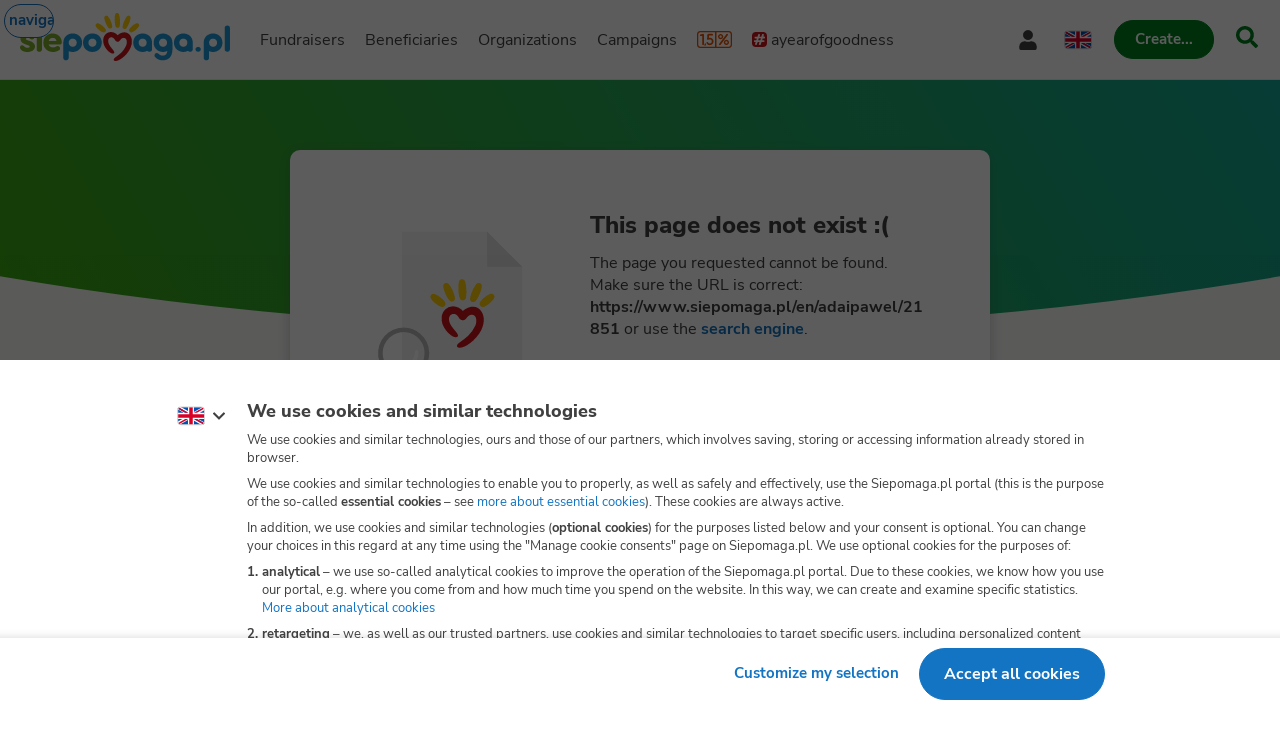

--- FILE ---
content_type: text/html
request_url: https://www.siepomaga.pl/en/adaipawel/21851
body_size: 13358
content:
<!DOCTYPE html><html lang="en"><head>
    <!-- 20260123112816 -->
    <meta charset="utf-8">

    <link rel="preload" fetchpriority="low" href="/packs/static/assets/fonts/nunito-sans/nunito-sans-400-normal-a163e0c0c1d8dbfa0da84.woff2" as="font" type="font/woff2" crossorigin="">
    <link rel="preload" fetchpriority="low" href="/packs/static/assets/images/siepomagaLogo-8d1e161196756dc1853a0.svg" as="image">

    <meta name="viewport" content="initial-scale=1, width=device-width">
    <meta name="format-detection" content="telephone=no">
    <meta name="csp-nonce" content="SI1lyYdwnrkvRWTB2iFweLt57CesAA+ZYPZeGi/wCWE=">
    <meta name="growthbook:id" content="f0ecdf0af3728d09ded7582beb375e40">

    <link rel="apple-touch-icon" href="/apple-touch-icon.png">
    <link rel="icon" type="image/png" href="/favicon.png">
    <link rel="manifest" href="/site.webmanifest">

    <meta name="theme-color" content="#ffffff">
    <meta name="traffic-source" content="direct">

    <meta property="fb:app_id" content="89946321660">

    <script nonce="">
      window.sendErrorToSentryWithoutSdk = function(error, options) {
        const errorObject = error instanceof Error
          ? error
          : new Error(JSON.stringify(error));

        const extra = options.extra ? options.extra : {};

        const xhr = new XMLHttpRequest();
        xhr.open('POST', 'https://sentry.siepomaga.pl/tunnel');
        xhr.setRequestHeader('Content-Type', 'text/plain;charset=UTF-8');
        xhr.send(
          [
            JSON.stringify({ dsn: "https://5ff966d78089e2f12b8e6374b8c3cbed@sentry.siepomaga.pl/8" }),
            JSON.stringify({ type: 'event' }),
            JSON.stringify({
              type: errorObject.name,
              message: errorObject.message,
              level: 'error',
              extra: { stack: errorObject.stack, context: extra.context, filename: extra.filename, message: extra.message },
              request: {
                url: location.href,
                headers: { 'User-Agent': navigator.userAgent },
              },
              user: { ip_address: '{{auto}}' },
              environment: 'production',
            }),
          ].join('\n')
        );
      };

      window.showAppCrashPage = function() {
        if (document.getElementById('app-crash-page')) {
          return;
        }

        document.getElementById('root').insertAdjacentHTML('afterend', '<div id="app-crash-page" style="background: #FBFAF9; position: absolute; top: 0; left: 0; right: 0; bottom: 0; padding-left: 20px; font-family: \'Nunito Sans\', sans-serif;"><h1>Wykryliśmy problem z Twoją przeglądarką</h1><p>Rekomendujemy aktualizację przeglądarki do najnowszej wersji.</p><p>Jeśli masz najnowszą wersję przeglądarki i&nbsp;po odświeżeniu strony dalej widzisz ten komunikat, napisz do nas na <a href="mailto:pomoc@siepomaga.pl">pomoc@siepomaga.pl</a></p></div>');

        const xhr = new XMLHttpRequest();
        xhr.open('POST', 'https://pb.siepomaga.pl/api/event');
        xhr.setRequestHeader('Content-Type', 'application/json');
        xhr.send('{"name":"pageview","url":"' + window.location.href + '","domain":"' + window.location.hostname.replace(/^(www.)?/, '') + '","props":{"pageType":"appCrashPage"}}');
      };

      window.addEventListener('error', function(event) {
        const isJsPackSource = event.filename.match(/packs\/js/);
        const isSyntaxError = event.message.match(/SyntaxError/);
        const isReactInitialized = document.querySelector('#root').hasChildNodes();

        if (isJsPackSource && !isReactInitialized && !window.__SENTRY__) {
          window.showAppCrashPage();
          window.sendErrorToSentryWithoutSdk(event.error, { extra: { context: 'appCrashPage', filename: event.filename, message: event.message }});
        } else if (isSyntaxError) {
          window.sendErrorToSentryWithoutSdk(event.error, { extra: { context: 'syntaxErrorThirdParty', filename: event.filename, message: event.message }});
        }
      });

      if ('serviceWorker' in window.navigator) {
        window.navigator.serviceWorker.getRegistrations().then(function(registrations) {
          for (let i = 0; i < registrations.length; i++) {
            const registration = registrations[i];
            const worker = registration.active || registration.waiting || registration.installing;
            const scriptURL = worker && worker.scriptURL;
            if (scriptURL && scriptURL.indexOf('OneSignal') !== -1) {
              registration.unregister();
            }
          }
        }).catch(function() {});
      }
</script>
    <style>
      @font-face {
        font-family: 'Nunito Sans';
        font-style: normal;
        font-weight: 400;
        src: url(/packs/static/assets/fonts/nunito-sans/nunito-sans-400-normal-a163e0c0c1d8dbfa0da84.woff2) format('woff2');
        font-display: swap;
      }

      @font-face {
        font-family: 'Nunito Sans';
        font-style: italic;
        font-weight: 400;
        src: url(/packs/static/assets/fonts/nunito-sans/nunito-sans-400-italic-5e8411ca9f79722b0a0c7.woff2) format('woff2');
        font-display: swap;
      }

      @font-face {
        font-family: 'Nunito Sans';
        font-style: normal;
        font-weight: 700;
        src: url(/packs/static/assets/fonts/nunito-sans/nunito-sans-700-normal-38a743f932d8ef966cdf0.woff2) format('woff2');
        font-display: swap;
      }

      @font-face {
        font-family: 'Nunito Sans';
        font-style: italic;
        font-weight: 700;
        src: url(/packs/static/assets/fonts/nunito-sans/nunito-sans-700-italic-c4c49871505cb517da1b1.woff2) format('woff2');
        font-display: swap;
      }

      @font-face {
        font-family: 'Nunito Sans';
        font-style: normal;
        font-weight: 800;
        src: url(/packs/static/assets/fonts/nunito-sans/nunito-sans-800-normal-37a3e679a4b656e58ef8d.woff2) format('woff2');
        font-display: swap;
      }

      @font-face {
        font-family: 'Nunito Sans';
        font-style: normal;
        font-weight: 900;
        src: url(/packs/static/assets/fonts/nunito-sans/nunito-sans-900-normal-e0e2ffab9b15b61ba60bb.woff2) format('woff2');
        font-display: swap;
      }

      @font-face {
        font-family: 'Caveat';
        font-style: bold;
        font-weight: 700;
        src: url(/packs/static/assets/fonts/caveat/caveat-700-normal-02aa0ec49bd4497c651f7.woff2) format('woff2');
        font-display: swap;
      }

      @keyframes loader-blinking-ray {
        0%, 60%, 100% {
          opacity: 0;
        }
        10%, 50% {
          opacity: 1;
        }
      }

      .loader {
        position: absolute;
        top: 0;
        left: 0;
        right: 0;
        bottom: 0;
        display: flex;
        justify-content: center;
        align-items: center;
      }

      .loader svg {
        width: 112px;
      }

      .svg-path-2,
      .svg-path-3,
      .svg-path-4,
      .svg-path-5,
      .svg-path-6 {
        animation: loader-blinking-ray 2s linear infinite;
      }

      .svg-path-3 {
        animation-delay: 0.2s;
      }

      .svg-path-4 {
        animation-delay: 0.4s;
      }

      .svg-path-5 {
        animation-delay: 0.6s;
      }

      .svg-path-6 {
        animation-delay: 0.8s;
      }
    </style>

    <script nonce="">
      window.flashMessages = [];
</script>
    <script src="https://cdnjs.cloudflare.com/polyfill/v3/polyfill.min.js?version=4.8.0&amp;features=es2018,es2019,es2020,es2021,es2022,es2023,queueMicrotask,smoothscroll,MediaQueryList.prototype.addEventListener,Array.prototype.sort,globalThis&amp;excludes=Error.cause,Symbol.asyncIterator,Symbol.matchAll&amp;ua=Siepomaga-Prerender" defer="defer" fetchpriority="high" nonce=""></script>
    <script src="/packs/js/runtime-c7d4b1b45136058e0ec8e.js" fetchpriority="high" nonce="" defer="defer"></script>
<script src="/packs/js/5519-b2633070e38f40ce1e84d.js" fetchpriority="high" nonce="" defer="defer"></script>
<script src="/packs/js/5624-0b5fec3f1fe3f25e13356.js" fetchpriority="high" nonce="" defer="defer"></script>
<script src="/packs/js/2261-799c3b41182020f41e1d9.js" fetchpriority="high" nonce="" defer="defer"></script>
<script src="/packs/js/7715-6b337a61a7b9358fe45ec.js" fetchpriority="high" nonce="" defer="defer"></script>
<script src="/packs/js/8781-ca7b58da9db415057bf08.js" fetchpriority="high" nonce="" defer="defer"></script>
<script src="/packs/js/frontend-861ac34ec357c48b8ce6a.js" fetchpriority="high" nonce="" defer="defer"></script>
  <style data-styled="active" data-styled-version="6.1.19"></style><meta http-equiv="origin-trial" id="origin-trial" content="[base64]"><title>Adrianna i Paweł Gil - fundraiser | Siepomaga.pl</title><meta name="description" content="Adrianna i Paweł Gil - fundraiser - We have great power together!"><link rel="canonical" href="https://www.siepomaga.pl/en/adaipawel/poprzednie-zbiorki/Lot0vW"><link rel="alternate" hreflang="pl" href="https://www.siepomaga.pl/adaipawel/poprzednie-zbiorki/Lot0vW"><meta property="og:title" content="Adrianna i Paweł Gil - fundraiser"><meta property="og:url" content="https://www.siepomaga.pl/en/adaipawel/poprzednie-zbiorki/Lot0vW"><meta property="og:image:url" content="https://og.siepomaga.pl/uploads/attached_image/photo/406085/content_6cf96951-0356-4561-9dc3-195bdff20fe6.jpg?locale=en"><meta property="og:image:width" content="1200"><meta property="og:image:height" content="630"><meta property="og:description" content="Nie było mi dane zbyt długo cieszyć się zdrowymi dziećmi… Zarówno Ada, jak i Paweł pierwsze objawy choroby mieli w okolicach pierwszych urodzin. Ada ma 6 lat,…"><meta property="og:type" content="website"><meta property="og:site_name" content="Siepomaga.pl"><meta name="twitter:title" content="Adrianna i Paweł Gil - fundraiser"><meta name="twitter:image" content="https://og.siepomaga.pl/uploads/attached_image/photo/406085/content_6cf96951-0356-4561-9dc3-195bdff20fe6.jpg?locale=en"><meta name="twitter:description" content="Nie było mi dane zbyt długo cieszyć się zdrowymi dziećmi… Zarówno Ada, jak i Paweł pierwsze objawy choroby mieli w okolicach pierwszych urodzin. Ada ma 6 lat,…"><meta name="twitter:card" content="summary_large_image"><meta name="twitter:site" content="@siepomaga"><meta name="robots" content="noindex"></head>
  <body style="overflow: hidden;">

    

    <div class="loader">
      <svg xmlns="http://www.w3.org/2000/svg" fill="none" viewBox="0 0 230 247"><path fill="#CD141A" d="M190.5 134.9c-7.5-38.4-46.4-46.4-73.9-20.6-25.8-28.5-70.4-18.7-76 20.5-3 20.5 6.9 40.9 21 56 7.3 7.3 19.8 19.3 31.3 18 13-3.4 2.1-15.6-7-26.5-17.2-20.3-18.4-30.2-19-36.1-1.2-9.1 3.2-17.7 10.3-20.2 9.7-3.9 19.1 2.2 24.5 11.7 3 4.6 5.7 8.9 13.3 10 7.5 1 11.6-4 16.3-10 4.5-5.6 12.3-13.2 24.1-8.2 10.8 4.9 11.7 23.7 5.7 37.5-13.8 29.5-28.6 40.7-53.2 58.5-9.3 6.3-17.5 15-9.2 20 9.5 3.1 19.2-.3 31.6-7.1 33.3-19.8 67.6-62.3 60.2-103.5Z" class="svg-path-1"></path><path fill="#FFCC07" d="M15.2 53.4a87.5 87.5 0 0 1 36.6 28.4 11.2 11.2 0 0 1-3.9 17C35.4 105.6 8.2 80 1.9 70c-6.1-8.7 3.3-20.3 13.3-16.6Z" class="svg-path-2"></path><path fill="#FFCC07" d="M65.4 17.3c8 9.6 14.2 22 18.5 33.8a76 76 0 0 1 4.3 17.5c.3 6-4.5 11.3-10.7 11.6C70 80.4 67 75.3 63 69.6a119.1 119.1 0 0 1-17-43.4C44 15.4 58.2 9 65.4 17.3Z" class="svg-path-3"></path><path fill="#FFCC07" d="M124 7.3c4 12.9 5.3 28 5.2 41.6a89 89 0 0 1-2.3 19.4c-1.7 5.9-8 9.2-14 7.5-7.5-2.3-8.2-8.7-9.9-16a140.5 140.5 0 0 1-.4-50.8c1.8-11.1 18-12.2 21.4-1.7Z" class="svg-path-4"></path><path fill="#FFCC07" d="M184.6 25.2a122.2 122.2 0 0 1-21 51.6c-7.3 11.2-24 4.3-21-8.5a121.8 121.8 0 0 1 22.3-51c6.9-8.4 21-2.6 19.7 8Z" class="svg-path-5"></path><path fill="#FFCC07" d="M228.4 68.6a83.3 83.3 0 0 1-37 31c-9.3 3.2-18.4-7.3-13.8-15.7a83.2 83.2 0 0 1 37-31c9.7-4 19.2 7 13.8 15.7Z" class="svg-path-6"></path></svg>
    </div>

    <div id="root" data-statuscode="200" inert=""><div class="sc-ldQIZo jKcsGx"><button data-testid="skip-navigation-button" type="button" class="sc-VLMBG fBkfaY sc-bJFmQb hJFkoe"><span class="sc-gXbNzB hGhQZQ"><span class="sc-eQaGpr heAzkp">Skip navigation</span></span></button><header data-testid="header" class="sc-HABRJ hjnTal"><div class="sc-fRfEKy kufBrJ"><div class="sc-cWWfbf iSttCZ"><a data-testid="logo-link-header" title="Siepomaga.pl" aria-label="Siepomaga.pl" class="sc-ggWZvA htwhXR sc-eaGtAs khOfrU" href="/en" data-discover="true"><span class="sc-jwTyAe"><img data-testid="logo-header" alt="Siepomaga.pl logo" class="sc-kCuUfV cypaZc sc-bgwTQZ iCEvhj" src="/packs/static/assets/images/siepomagaLogo-8d1e161196756dc1853a0.svg"></span></a><nav aria-label="Main menu" class="sc-bruwDQ bzhVhJ"><div class="sc-fNmvep esDaBb"><a data-testid="causes-link-header" class="sc-ggWZvA htwhXR sc-dua-dxq edmCrg" href="/en/zbiorki" data-discover="true"><span class="sc-jwTyAe">Fundraisers</span></a><a data-testid="needies-link-header" class="sc-ggWZvA htwhXR sc-dua-dxq edmCrg" href="/en/podopieczni" data-discover="true"><span class="sc-jwTyAe">Beneficiaries</span></a><a data-testid="organizations-link-header" class="sc-ggWZvA htwhXR sc-dua-dxq edmCrg" href="/en/organizacje" data-discover="true"><span class="sc-jwTyAe">Organizations</span></a><a data-testid="campaigns-link-header" class="sc-ggWZvA htwhXR sc-dua-dxq edmCrg" href="/en/kampanie" data-discover="true"><span class="sc-jwTyAe">Campaigns</span></a><a data-testid="desktop-one-percent-link-header" title="1.5%" class="sc-ggWZvA gcCOHV sc-dua-dxq sc-bQqODg edmCrg GorAy" href="/en/przekaz-procent-podatku" data-discover="true"><span class="sc-jwTyAe"><span data-testid="one-percent-icon-header" class="sc-hvigdm fxJAYK sc-gmiNdF gmGswf"><svg data-icon-name="one-percent-thick" aria-hidden="true"><use href="/packs/static/assets/icons/onePercentThick-06b39c04af55f17b77969.svg#icon"></use></svg></span></span></a><a data-testid="hashtag-listing-link-header" class="sc-ggWZvA htwhXR sc-dua-dxq edmCrg" href="/en/rok-dobra" data-discover="true"><span class="sc-jwTyAe"><div class="sc-dSWvwG hZNsfT"><span class="sc-hvigdm fHLxuS sc-ioOtXf goyRDM"><svg data-icon-name="hashtag-color" aria-hidden="true"><use href="/packs/static/assets/icons/hashtagColor-66d2988bca757ef97d655.svg#icon"></use></svg></span>ayearofgoodness</div></span></a></div><div class="sc-kcoZcm digMXc"><div data-testid="account-button-header" class="sc-jXlzyD MUJps sc-flkahu gTWNcR"><button data-testid="dropdown-account-button-header" type="button" aria-expanded="false" aria-haspopup="true" aria-label="Open my account menu" class="sc-fbUgXY ejteuZ sc-BUcBW exSpto"><span data-testid="user-icon-account-button-header" class="sc-hvigdm gBpnqC sc-gjFrmd eKybni"><svg data-icon-name="user" aria-hidden="true"><use href="/packs/static/assets/icons/user-fa79251134faaa440efa6.svg#icon"></use></svg></span><span class="sc-idJDOs jxgaM">My account</span></button></div><div data-testid="language-switcher-header" class="sc-OkURm fGYHrp sc-bNShyZ bToSTM"><button data-testid="language-dropdown-language-switcher-header" type="button" aria-expanded="false" aria-haspopup="true" aria-label="Change language" class="sc-fbUgXY ejteuZ"><div class="sc-cxZNbP DOuZo"><span data-testid="dropdown-language-icon-language-switcher-header" class="sc-hvigdm lfwSYe sc-hsRmLE jLnpVm"><svg data-icon-name="flag-language-en-color" aria-hidden="true"><use href="/packs/static/assets/icons/flagLanguageEnColor-6d11aa2c046b0573086e5.svg#icon"></use></svg></span></div></button></div><a data-testid="mobile-one-percent-link-header" title="1.5%" class="sc-ggWZvA gcCOHV sc-hPSbXP hsTUMx" href="/en/przekaz-procent-podatku" data-discover="true"><span class="sc-jwTyAe"><span data-testid="one-percent-icon-header" class="sc-hvigdm fxJAYK sc-gmiNdF gmGswf"><svg data-icon-name="one-percent-thick" aria-hidden="true"><use href="/packs/static/assets/icons/onePercentThick-06b39c04af55f17b77969.svg#icon"></use></svg></span></span></a><div class="sc-duKOXo bmPIft"><div class="sc-cHijrb gnYPWF"><button data-testid="create-button-header" type="button" aria-haspopup="true" class="sc-VLMBG edKeSO sc-QIYgV hvrPQs"><span class="sc-gXbNzB hGhQZQ"><span class="sc-eQaGpr heAzkp">Create...</span></span></button></div><div class="sc-eoaQPq Zihmq"><a data-testid="create-cause-button-header" class="sc-VLMBG bcjtTE sc-QIYgV hvrPQs" href="/en/moje-siepomaga/rejestracja?rt=https%253A%252F%252Fmoje.siepomaga.pl%252Fregistration%252Fperson-select%253Fproduct%253Dcause" data-discover="true"><span class="sc-gXbNzB hGhQZQ"><span class="sc-eQaGpr heAzkp">Start a fundraiser</span></span></a><a data-testid="create-profile-button-header" class="sc-VLMBG cvRCnE sc-QIYgV hvrPQs" href="/en/moje-siepomaga/rejestracja?rt=https%253A%252F%252Fmoje.siepomaga.pl%252Fregistration%252Fperson-select%253Fproduct%253Dprofile" data-discover="true"><span class="sc-gXbNzB hGhQZQ"><span class="sc-eQaGpr heAzkp">Create a sub-account</span></span></a></div></div><a data-testid="search-link-header" title="Search" class="sc-ggWZvA htwhXR sc-efUxvT cJYrnX" href="/en/szukaj" data-turbolinks="false"><span class="sc-jwTyAe"><span data-testid="search-icon-header" class="sc-hvigdm gisIK sc-gnVZno kMtjPZ"><svg data-icon-name="search" aria-hidden="true"><use href="/packs/static/assets/icons/search-0b556f1df2e9574ff3490.svg#icon"></use></svg></span></span></a><div data-testid="mobile-menu-header" class="sc-dhTHNW cHhrvQ sc-kJNXNN fIcmrZ"><button aria-label="Open menu" aria-expanded="false" aria-haspopup="true" class="sc-hDLGov xMfMB"><span data-testid="mobile-menu-icon-mobile-menu-header" class="sc-hvigdm emjvoe sc-cpqxys ijWZCJ"><svg data-icon-name="hamburger" aria-hidden="true"><use href="/packs/static/assets/icons/hamburger-429f3ec9e72aa669d5e2b.svg#icon"></use></svg></span></button></div></div></nav></div></div></header><svg aria-hidden="true" xmlns="http://www.w3.org/2000/svg" style="position: absolute; width: 0px; height: 0px;"><filter id="fundraise-progress-bar-filter"><feGaussianBlur stdDeviation="1" in="SourceGraphic" result="blur"></feGaussianBlur><feColorMatrix in="blur" values="1 0 0 0 0  0 1 0 0 0  0 0 1 0 0  0 0 0 100 -1"></feColorMatrix></filter></svg><svg aria-hidden="true" xmlns="http://www.w3.org/2000/svg" style="position: absolute; width: 0px; height: 0px;"><clipPath id="fundraise-progress-bar-clip-path" clipPathUnits="objectBoundingBox"><path d="M0.5,0.062 C0.5,0.062,0.218,0.064,0,0 V0.907 C0,0.907,0.149,0.998,0.5,1 C0.851,0.998,1,0.907,1,0.907 V0 C0.782,0.064,0.5,0.062,0.5,0.062"></path></clipPath></svg><svg aria-hidden="true" xmlns="http://www.w3.org/2000/svg" style="position: absolute; width: 0px; height: 0px;"><linearGradient id="icon-gradient" gradientUnits="objectBoundingBox" x1="-10.29%" y1="22.85%" x2="110.29%" y2="77.15%"><stop offset=".341" stop-color="#2D93B3"></stop><stop offset=".955" stop-color="#5FAD27"></stop></linearGradient></svg><svg aria-hidden="true" xmlns="http://www.w3.org/2000/svg" style="position: absolute; width: 0px; height: 0px;"><linearGradient id="icon-instagram-gradient" x1="3.93" x2="12.36" y1="1.5" y2="20" gradientUnits="userSpaceOnUse"><stop stop-color="#6C1DF4"></stop><stop offset=".24" stop-color="#E432CF"></stop><stop offset=".51" stop-color="#E83362"></stop><stop offset=".74" stop-color="#E9563F"></stop><stop offset="1" stop-color="#F7D347"></stop></linearGradient></svg><div id="mega-menu-inert-area" class="sc-eDOMzu Pqxqi"><main tabindex="-1" class="sc-ijHjpV dTHCIR"><div data-testid="cause-page" class="sc-hbxBMb fekeOd"><div class="sc-cykkwt flTVfK"><div data-testid="target-background-cause-page" class="sc-dLBcHx EfjxF"><img data-testid="background-image-target-background-cause-page" alt="" class="sc-kCuUfV cypaZc sc-bsoLay eMbRdb" src="https://img.siepomaga.pl/cdn-cgi/image/format=auto,blur=35/uploads/cause/main_photo_pl/21851/large_c90aeb13-ddf8-417d-8fbd-eefc17f1e3bb.jpg"></div></div><div class="sc-jrNVuQ jDekEj"><div class="sc-hhYGeC sc-ouVgf kZQfLt jILPTo"><section data-testid="intro-section-cause-page" aria-labelledby="_r_o_" class="sc-hTsfep eXtZMp"><div class="sc-eWXuyo ewsHFw"><span data-testid="status-label-intro-section-cause-page" class="sc-cSyQxu hdMfCF"><span data-testid="status-status-label-intro-section-cause-page" class="sc-cqgmbt eaKih"><span class="sc-dWYTzI gznCiN">Fundraiser finished</span></span></span><button data-testid="follow-button-intro-section-cause-page" type="button" aria-label="Follow" aria-live="polite" class="sc-fxHgtj czVJDX sc-jWKDAn iopkzE"><span data-testid="text-follow-button-intro-section-cause-page" class="sc-gNwFIu kKQeLA">Follow</span><span data-testid="icon-follow-button-intro-section-cause-page" class="sc-hvigdm kxXRRG sc-jJRqov gJQZJt"><svg data-icon-name="heart-outline" aria-hidden="true"><use href="/packs/static/assets/icons/heartOutline-fe642b99ad8db3e2b9801.svg#icon"></use></svg></span></button><div data-testid="main-media-intro-section-cause-page" class="sc-bfjeOH itlRIe sc-eJlwcH kbzQCE"><img data-testid="image-main-media-intro-section-cause-page" alt="Adrianna i Paweł Gil - main photo" class="sc-kCuUfV cypaZc sc-cZnrqW hRFSwq" src="https://img.siepomaga.pl/cdn-cgi/image/format=auto,width=1180/uploads/cause/main_photo_pl/21851/large_c90aeb13-ddf8-417d-8fbd-eefc17f1e3bb.jpg"></div></div><div class="sc-bMQLwG hnlJjZ"><h1 id="_r_o_" data-testid="title-intro-section-cause-page" class="sc-cSMkSB bsDT">Życie moich dzieci to piekło choroby. Mogę ją zatrzymać tylko z Waszą pomocą!</h1></div><section class="sc-iMsGyK ePuMaq sc-llNjLw bcxsPo" data-testid="details-intro-section-cause-page"><div data-testid="goal-segment" class="sc-iEWboB sc-klOIMQ dgvptn jGGCTs"><h2 class="sc-ceUeOH cCJKyI">Fundraiser goal: <span class="sc-dLMMmW dqJFze">Nowatorskie badania enzymatyczne</span></h2></div><div data-testid="organizer-segment" class="sc-iEWboB sc-cZMHBd dgvptn dGWjGb"><span class="sc-hvigdm gisIK sc-eGFoZs llrgul"><svg data-icon-name="organization-heart-outline" aria-hidden="true"><use href="/packs/static/assets/icons/organizationHeartOutline-8fd0e232c52156e9c41d1.svg#icon"></use></svg></span><div class="sc-gQkdPI gKpqVb"><span class="sc-lmccqh khczCb">Fundraiser started by:</span><div class="sc-dllfmK jELnvF"><a data-testid="organization-link-details-intro-section-cause-page" class="sc-ggWZvA htwhXR sc-hHddNj hrCGCO" href="/en/uwaga-szukamy-leku-dla-naszych-dzieci-nbia-polska" data-turbolinks="false"><span class="sc-jwTyAe">UWAGA! Szukamy leku dla naszych dzieci -NBIA Polska</span></a></div></div></div><div class="sc-iEWboB sc-bPEjDU dgvptn qxCNf"><div class="sc-glwiet hYXZgI"><span class="sc-hvigdm fHLxuS sc-jAaUzS hgGLdP"><svg data-icon-name="user" aria-hidden="true"><use href="/packs/static/assets/icons/user-fa79251134faaa440efa6.svg#icon"></use></svg></span><div class="sc-hzQzps fsOfRr"><span data-testid="name-with-age-details-intro-section-cause-page" class="sc-etsjJW eEseFw">Adrianna i Paweł Gil<span class="sc-fYmhhH dymyzj">, 11 years old</span></span></div></div><div class="sc-glwiet hYXZgI"><span class="sc-hvigdm fHLxuS sc-jAaUzS hgGLdP"><svg data-icon-name="place" aria-hidden="true"><use href="/packs/static/assets/icons/place-2927369e9c969fcf9c009.svg#icon"></use></svg></span><div class="sc-hzQzps fsOfRr">Kielce, świętokrzyskie</div></div><div class="sc-glwiet hYXZgI"><span class="sc-hvigdm fHLxuS sc-jAaUzS hgGLdP"><svg data-icon-name="diagnose" aria-hidden="true"><use href="/packs/static/assets/icons/diagnose-bd484a3b5e4e253f47ebf.svg#icon"></use></svg></span><div class="sc-hzQzps fsOfRr">NBIA - choroba zwyrodnieniowa układu nerwowego z odkładaniem żelaza w mózgu</div></div><div class="sc-glwiet hYXZgI"><span class="sc-hvigdm fHLxuS sc-jAaUzS hgGLdP"><svg data-icon-name="calendar" aria-hidden="true"><use href="/packs/static/assets/icons/calendar-ff2e2e3ef581d023aebf8.svg#icon"></use></svg></span><div class="sc-hzQzps fsOfRr"><div class="sc-hzQzps fsOfRr">Starts on: 16 March 2020</div><div class="sc-hzQzps fsOfRr">Ends on: 25 December 2020</div></div></div></div></section></section></div><div class="sc-hhYGeC sc-cELoOU kZQfLt fItJJC"><section data-testid="donation-section-cause-page" aria-label="Donate" class="sc-lpbHyy gNZTRR"><div class="sc-eBZaSC eDtaXp"><div data-testid="donation-progress-donation-section-cause-page" class="sc-kQNkrB issAOj"><div class="sc-hUszLA dhsNhs"><div data-testid="donation-status-donation-progress-donation-section-cause-page" class="sc-geyigx igVYgR"><div id="_r_s_" class="sc-uhYvK jsmArA"><span class="sc-iCiDhn ijFCbN"><span data-testid="count-up-money-donation-status-donation-progress-donation-section-cause-page" aria-label="Funds raised PLN&nbsp;64,267" class="sc-jlTmTQ fqBWtX">PLN&nbsp;64,267</span></span><span class="sc-elnsIc hMBMmK">(116.18%)</span></div><progress data-testid="progress-bar-donation-status-donation-progress-donation-section-cause-page" max="100" value="116.18" aria-labelledby="_r_s_" class="sc-eoPBRc ibzVpg sc-fHHfTq dTLzHG"></progress><div class="sc-bdSnUJ cITGUQ"><span class="sc-ednfzi jiWEFo">Donated by 933 people</span></div></div></div></div></div></section></div><div class="sc-hhYGeC sc-ha-Dnpt kZQfLt hhGuCh"><section data-testid="story-section-cause-page" aria-label="Description" class="sc-deSGBV dxOAQP"><section class="sc-iMsGyK ePuMaq sc-cDpBPh hVKVCW" data-testid="details-story-section-cause-page"><div data-testid="goal-segment" class="sc-iEWboB sc-klOIMQ dgvptn jGGCTs"><h2 class="sc-ceUeOH cCJKyI">Fundraiser goal: <span class="sc-dLMMmW dqJFze">Nowatorskie badania enzymatyczne</span></h2></div><div data-testid="organizer-segment" class="sc-iEWboB sc-cZMHBd dgvptn dGWjGb"><span class="sc-hvigdm gisIK sc-eGFoZs llrgul"><svg data-icon-name="organization-heart-outline" aria-hidden="true"><use href="/packs/static/assets/icons/organizationHeartOutline-8fd0e232c52156e9c41d1.svg#icon"></use></svg></span><div class="sc-gQkdPI gKpqVb"><span class="sc-lmccqh khczCb">Fundraiser started by:</span><div class="sc-dllfmK jELnvF"><a data-testid="organization-link-details-story-section-cause-page" class="sc-ggWZvA htwhXR sc-hHddNj hrCGCO" href="/en/uwaga-szukamy-leku-dla-naszych-dzieci-nbia-polska" data-turbolinks="false"><span class="sc-jwTyAe">UWAGA! Szukamy leku dla naszych dzieci -NBIA Polska</span></a></div></div></div><div class="sc-iEWboB sc-bPEjDU dgvptn qxCNf"><div class="sc-glwiet hYXZgI"><span class="sc-hvigdm fHLxuS sc-jAaUzS hgGLdP"><svg data-icon-name="user" aria-hidden="true"><use href="/packs/static/assets/icons/user-fa79251134faaa440efa6.svg#icon"></use></svg></span><div class="sc-hzQzps fsOfRr"><span data-testid="name-with-age-details-story-section-cause-page" class="sc-etsjJW eEseFw">Adrianna i Paweł Gil<span class="sc-fYmhhH dymyzj">, 11 years old</span></span></div></div><div class="sc-glwiet hYXZgI"><span class="sc-hvigdm fHLxuS sc-jAaUzS hgGLdP"><svg data-icon-name="place" aria-hidden="true"><use href="/packs/static/assets/icons/place-2927369e9c969fcf9c009.svg#icon"></use></svg></span><div class="sc-hzQzps fsOfRr">Kielce, świętokrzyskie</div></div><div class="sc-glwiet hYXZgI"><span class="sc-hvigdm fHLxuS sc-jAaUzS hgGLdP"><svg data-icon-name="diagnose" aria-hidden="true"><use href="/packs/static/assets/icons/diagnose-bd484a3b5e4e253f47ebf.svg#icon"></use></svg></span><div class="sc-hzQzps fsOfRr">NBIA - choroba zwyrodnieniowa układu nerwowego z odkładaniem żelaza w mózgu</div></div><div class="sc-glwiet hYXZgI"><span class="sc-hvigdm fHLxuS sc-jAaUzS hgGLdP"><svg data-icon-name="calendar" aria-hidden="true"><use href="/packs/static/assets/icons/calendar-ff2e2e3ef581d023aebf8.svg#icon"></use></svg></span><div class="sc-hzQzps fsOfRr"><div class="sc-hzQzps fsOfRr">Starts on: 16 March 2020</div><div class="sc-hzQzps fsOfRr">Ends on: 25 December 2020</div></div></div></div></section><div class="sc-ixVVU ipUmFp"><div data-testid="description-and-updates-story-section-cause-page" class="sc-eKQYOU bKZuFV"><h2 data-testid="heading-story-section-cause-page" class="sc-hHlJuV gAsCpd">Fundraiser description</h2><div data-testid="description-story-section-cause-page" class="sc-hapSUm koGKDU"><div data-testid="html-description-story-section-cause-page" class="sc-dltKUw dAfxnU"><p class="sc-hrParB hNLeyF">Nie było mi dane zbyt długo cieszyć się zdrowymi dziećmi… Zarówno Ada, jak i Paweł pierwsze objawy choroby mieli w okolicach pierwszych urodzin. Ada ma 6 lat, Pawełek 4. Codziennie przekonuję się, że choroba nie odebrała im jeszcze tego, co najważniejsze - dziecięcej radości i beztroski. Cały czas mam nadzieję, że tak będzie jak najdłużej, mimo że NBIA coraz bardziej daje im o sobie znać…</p>
<p class="sc-hrParB hNLeyF">Zaburzenia chodu i równowagi nie pozwalają im w pełni cieszyć się życiem. Często doznają mniejszych lub większych urazów - złamana ręka złożona na druty, wstrząśnienie mózgu czy szycie głowy...&nbsp;Dzieci są już coraz starsze, widzą, że coś jest nie tak. Adusia zaczyna zadawać mi pytania, na które coraz trudniej mi odpowiadać. „Mamusiu, dlaczego nie mogę biegać, kręcić się na karuzeli, jak inne dzieci”? Patrzę w oczy mojego dziecka i z trudem wstrzymuje łzy, by nie pokazać jej, jak bardzo się o nich martwię… &nbsp;</p>
<p class="sc-hrParB hNLeyF">Od kilku lat systematycznie się rehabilitujemy, lecz choroba i tak postępuje... Nadzieją dla moich dzieci są&nbsp;nowatorskie badania enzymatyczne mające na celu określenie rzeczywistego stanu osób z NBIA. Pozwoli to dobrać indywidualne leczenie i suplementy, dzięki czemu nie tylko można zatrzymać chorobę, ale także cofnąć jej skutki. Im szybciej Ada i Paweł je przejdą, tym większa szansa na ratunek! Proszę, pomóż mi uratować moje dzieci!</p></div></div></div></div></section><section data-testid="supporters-section-cause-page" aria-label="Donations, money boxes, and history" class="sc-kFeNFU mFJZz"><div data-testid="tabs-supporters-section-cause-page" class="sc-djXXUJ fiyklQ"><div data-testid="tabs-skeleton-tabs-supporters-section-cause-page" class="sc-bvqPjl lbHSlS"><div class="sc-iKWTHC hHFBol"><div class="sc-gGKoUb gEYlmj sc-bRtiJf ewiUKD"><div class="sc-hwddKA gBAxeo"></div></div></div><div data-testid="donation-list-box-skeleton-supporters-section-cause-page" class="sc-fJaKAf dUuyjc"><div class="sc-jyxMhz hCIUkK"><div class="sc-gGKoUb fgnGyJ sc-gCdbBy iqCozA"><div class="sc-hwddKA gBAxeo"></div></div><div class="sc-gGKoUb fgnGyJ sc-gCdbBy iqCozA"><div class="sc-hwddKA gBAxeo"></div></div></div><div data-testid="donation-list-item-skeleton-donation-list-box-skeleton-supporters-section-cause-page" class="sc-kItlsW jKAuLN"><div class="sc-hAYgFD cfHpFO"><div class="sc-gGKoUb cnBQMI sc-hfIEIh dDSWYS"><div class="sc-hwddKA gBAxeo"></div></div><div class="sc-XRzrL biIcVL"><div class="sc-kndJvA kcZkIB"><div class="sc-gGKoUb gEYlmj sc-dVqENa fdRKHZ"><div class="sc-hwddKA gBAxeo"></div></div><div class="sc-gGKoUb gEYlmj sc-NVzZH kHWHhX"><div class="sc-hwddKA gBAxeo"></div></div></div><div class="sc-gGKoUb gEYlmj sc-fXDTOs kbVcvA"><div class="sc-hwddKA gBAxeo"></div></div><div class="sc-gGKoUb gEYlmj sc-cQiPaZ eSlMPq"><div class="sc-hwddKA gBAxeo"></div></div></div></div></div><div data-testid="donation-list-item-skeleton-donation-list-box-skeleton-supporters-section-cause-page" class="sc-kItlsW jKAuLN"><div class="sc-hAYgFD cfHpFO"><div class="sc-gGKoUb cnBQMI sc-hfIEIh dDSWYS"><div class="sc-hwddKA gBAxeo"></div></div><div class="sc-XRzrL biIcVL"><div class="sc-kndJvA kcZkIB"><div class="sc-gGKoUb gEYlmj sc-dVqENa fdRKHZ"><div class="sc-hwddKA gBAxeo"></div></div><div class="sc-gGKoUb gEYlmj sc-NVzZH kHWHhX"><div class="sc-hwddKA gBAxeo"></div></div></div><div class="sc-gGKoUb gEYlmj sc-fXDTOs kbVcvA"><div class="sc-hwddKA gBAxeo"></div></div><div class="sc-gGKoUb gEYlmj sc-cQiPaZ eSlMPq"><div class="sc-hwddKA gBAxeo"></div></div></div></div></div><div data-testid="donation-list-item-skeleton-donation-list-box-skeleton-supporters-section-cause-page" class="sc-kItlsW jKAuLN"><div class="sc-hAYgFD cfHpFO"><div class="sc-gGKoUb cnBQMI sc-hfIEIh dDSWYS"><div class="sc-hwddKA gBAxeo"></div></div><div class="sc-XRzrL biIcVL"><div class="sc-kndJvA kcZkIB"><div class="sc-gGKoUb gEYlmj sc-dVqENa fdRKHZ"><div class="sc-hwddKA gBAxeo"></div></div><div class="sc-gGKoUb gEYlmj sc-NVzZH kHWHhX"><div class="sc-hwddKA gBAxeo"></div></div></div><div class="sc-gGKoUb gEYlmj sc-fXDTOs kbVcvA"><div class="sc-hwddKA gBAxeo"></div></div><div class="sc-gGKoUb gEYlmj sc-cQiPaZ eSlMPq"><div class="sc-hwddKA gBAxeo"></div></div></div></div></div><div data-testid="donation-list-item-skeleton-donation-list-box-skeleton-supporters-section-cause-page" class="sc-kItlsW jKAuLN"><div class="sc-hAYgFD cfHpFO"><div class="sc-gGKoUb cnBQMI sc-hfIEIh dDSWYS"><div class="sc-hwddKA gBAxeo"></div></div><div class="sc-XRzrL biIcVL"><div class="sc-kndJvA kcZkIB"><div class="sc-gGKoUb gEYlmj sc-dVqENa fdRKHZ"><div class="sc-hwddKA gBAxeo"></div></div><div class="sc-gGKoUb gEYlmj sc-NVzZH kHWHhX"><div class="sc-hwddKA gBAxeo"></div></div></div><div class="sc-gGKoUb gEYlmj sc-fXDTOs kbVcvA"><div class="sc-hwddKA gBAxeo"></div></div><div class="sc-gGKoUb gEYlmj sc-cQiPaZ eSlMPq"><div class="sc-hwddKA gBAxeo"></div></div></div></div></div><div data-testid="donation-list-item-skeleton-donation-list-box-skeleton-supporters-section-cause-page" class="sc-kItlsW jKAuLN"><div class="sc-hAYgFD cfHpFO"><div class="sc-gGKoUb cnBQMI sc-hfIEIh dDSWYS"><div class="sc-hwddKA gBAxeo"></div></div><div class="sc-XRzrL biIcVL"><div class="sc-kndJvA kcZkIB"><div class="sc-gGKoUb gEYlmj sc-dVqENa fdRKHZ"><div class="sc-hwddKA gBAxeo"></div></div><div class="sc-gGKoUb gEYlmj sc-NVzZH kHWHhX"><div class="sc-hwddKA gBAxeo"></div></div></div><div class="sc-gGKoUb gEYlmj sc-fXDTOs kbVcvA"><div class="sc-hwddKA gBAxeo"></div></div><div class="sc-gGKoUb gEYlmj sc-cQiPaZ eSlMPq"><div class="sc-hwddKA gBAxeo"></div></div></div></div></div><div data-testid="donation-list-item-skeleton-donation-list-box-skeleton-supporters-section-cause-page" class="sc-kItlsW jKAuLN"><div class="sc-hAYgFD cfHpFO"><div class="sc-gGKoUb cnBQMI sc-hfIEIh dDSWYS"><div class="sc-hwddKA gBAxeo"></div></div><div class="sc-XRzrL biIcVL"><div class="sc-kndJvA kcZkIB"><div class="sc-gGKoUb gEYlmj sc-dVqENa fdRKHZ"><div class="sc-hwddKA gBAxeo"></div></div><div class="sc-gGKoUb gEYlmj sc-NVzZH kHWHhX"><div class="sc-hwddKA gBAxeo"></div></div></div><div class="sc-gGKoUb gEYlmj sc-fXDTOs kbVcvA"><div class="sc-hwddKA gBAxeo"></div></div><div class="sc-gGKoUb gEYlmj sc-cQiPaZ eSlMPq"><div class="sc-hwddKA gBAxeo"></div></div></div></div></div><div data-testid="donation-list-item-skeleton-donation-list-box-skeleton-supporters-section-cause-page" class="sc-kItlsW jKAuLN"><div class="sc-hAYgFD cfHpFO"><div class="sc-gGKoUb cnBQMI sc-hfIEIh dDSWYS"><div class="sc-hwddKA gBAxeo"></div></div><div class="sc-XRzrL biIcVL"><div class="sc-kndJvA kcZkIB"><div class="sc-gGKoUb gEYlmj sc-dVqENa fdRKHZ"><div class="sc-hwddKA gBAxeo"></div></div><div class="sc-gGKoUb gEYlmj sc-NVzZH kHWHhX"><div class="sc-hwddKA gBAxeo"></div></div></div><div class="sc-gGKoUb gEYlmj sc-fXDTOs kbVcvA"><div class="sc-hwddKA gBAxeo"></div></div><div class="sc-gGKoUb gEYlmj sc-cQiPaZ eSlMPq"><div class="sc-hwddKA gBAxeo"></div></div></div></div></div></div></div></div></section></div></div></div><div data-testid="finished-info-bar-cause-page" class="sc-gzaiCF bxKFVO"><div class="sc-iteveU gJyhLf"><p class="sc-jHQIib imLifS">This fundraiser is finished. See other Beneficiaries who are waiting for your support.</p><a data-testid="donate-button-finished-info-bar-cause-page" class="sc-VLMBG dGVRjU sc-mzllu kZgNyt" href="/en/zbiorki" data-discover="true"><span class="sc-gXbNzB hGhQZQ"><span class="sc-eQaGpr heAzkp">Donate</span><span data-testid="button-icon-donate-button-finished-info-bar-cause-page" class="sc-hvigdm iHGmqm sc-dcMTLQ hcqIOS"><svg data-icon-name="arrow-right" aria-hidden="true"><use href="/packs/static/assets/icons/arrowRight-4bf7ee8f228cc0aede7b9.svg#icon"></use></svg></span></span></a><a data-testid="donate-button-finished-info-bar-cause-page" class="sc-VLMBG NvJhw sc-cFFDlC bewKir" href="/en/zbiorki" data-discover="true"><span class="sc-gXbNzB hGhQZQ"><span class="sc-eQaGpr heAzkp">Donate</span><span data-testid="button-icon-donate-button-finished-info-bar-cause-page" class="sc-hvigdm iHGmqm sc-dcMTLQ hcqIOS"><svg data-icon-name="arrow-right" aria-hidden="true"><use href="/packs/static/assets/icons/arrowRight-4bf7ee8f228cc0aede7b9.svg#icon"></use></svg></span></span></a></div></div></main><footer data-testid="footer" id="footer-container" class="sc-dHpsdn cpKiXW"><div class="sc-hwMtKH iQStqt"><div class="sc-eArJeG dMRWZ"><div class="sc-fGniAB kcCmGF"><img data-testid="logo-white-footer" alt="Siepomaga Foundation logo" class="sc-kCuUfV cypaZc sc-gzDksD kTJCni" src="/packs/static/assets/images/foundationLogoWhite-fd9486727cf4e2cc449b2.svg"><div class="sc-dDizMC fZJUPK"><img data-testid="logo-colorful-footer" alt="Siepomaga Foundation logo" class="sc-kCuUfV cypaZc sc-cJSxUA flYdOU" src="/packs/static/assets/images/foundationLogoColorful-f7dd936784ed86ef8f6f3.svg"><a data-testid="donate-foundation-footer" class="sc-ggWZvA htwhXR sc-eJdZix dKKpll" href="/en/przekaz-procent-podatku" data-discover="true"><span class="sc-jwTyAe">Pledge 1.5% of tax</span></a><div data-testid="krs-footer" class="sc-bMJoCw bXoSKu">KRS: <strong class="sc-igsPkr eVYQmu">0000396361</strong></div></div></div><nav class="sc-fjYeEq hSByYx"><div data-testid="navigation-accordion-footer" class="sc-Ybpel bJqJRP sc-bccCnR hLWxxM"><details class="sc-bjzMPS ermyIJ"><summary role="button" class="sc-cETWCA gVusHi"><div class="sc-cIVjMg gWxwhK">Siepomaga Foundation<span data-testid="arrow-icon-footer" class="sc-hvigdm fHLxuS sc-fJwRAi hSNLau"><svg data-icon-name="chevron-down" aria-hidden="true"><use href="/packs/static/assets/icons/chevronDown-d6bfcd5082fdaa77ea8ee.svg#icon"></use></svg></span></div></summary></details><div class="sc-jkqJTp cmrdux"><div class="sc-eOyLsQ dellxJ"><div class="sc-ecEkbT jsVZuT"><ul class="sc-dGetek iFiOXG"><li class="sc-cSBNxX gYXwsj"><a data-testid="link-siepomaga-foundation-donate-one-percent-footer" class="sc-ggWZvA htwhXR sc-ezuuWm wJZuT" href="/en/przekaz-procent-podatku" data-discover="true"><span class="sc-jwTyAe">Pledge 1.5% of tax</span></a></li><li class="sc-cSBNxX gYXwsj"><a data-testid="link-siepomaga-foundation-intellectual-property-terms-footer" class="sc-ggWZvA htwhXR sc-ezuuWm wJZuT" href="/en/regulamin-korzystania-z-wlasnosci-intelektualnej-fundacji-siepomaga" data-turbolinks="false"><span class="sc-jwTyAe">Intellectual property policy</span></a></li><li class="sc-cSBNxX gYXwsj"><a data-testid="link-siepomaga-foundation-statute-footer" class="sc-ggWZvA htwhXR sc-ezuuWm wJZuT" href="/en/statut-fundacji-siepomaga" data-turbolinks="false"><span class="sc-jwTyAe">Siepomaga Foundation statute</span></a></li><li class="sc-cSBNxX gYXwsj"><a data-testid="link-siepomaga-foundation-fsp-footer" class="sc-ggWZvA htwhXR sc-ezuuWm wJZuT" href="/en/fundacja-siepomaga" data-discover="true"><span class="sc-jwTyAe">Siepomaga Foundation Profile</span></a></li><li class="sc-cSBNxX gYXwsj"><a data-testid="link-siepomaga-foundation-iod-footer" class="sc-ggWZvA htwhXR sc-ezuuWm wJZuT" href="/en/iod" data-turbolinks="false"><span class="sc-jwTyAe">Data Protection Officer</span></a></li><li class="sc-cSBNxX gYXwsj"><a data-testid="link-siepomaga-foundation-contact-footer" class="sc-ggWZvA htwhXR sc-ezuuWm wJZuT" href="/en/kontakt" data-turbolinks="false"><span class="sc-jwTyAe">Contact</span></a></li></ul></div></div></div><details open="" class="sc-bjzMPS ermyIJ"><summary role="button" class="sc-cETWCA gVusHi"><div class="sc-cIVjMg gWxwhK">Siepomaga.pl<span data-testid="arrow-icon-footer" class="sc-hvigdm fHLxuS sc-fJwRAi hSNLau"><svg data-icon-name="chevron-down" aria-hidden="true"><use href="/packs/static/assets/icons/chevronDown-d6bfcd5082fdaa77ea8ee.svg#icon"></use></svg></span></div></summary></details><div class="sc-jkqJTp cmrdux"><div class="sc-eOyLsQ dellxJ"><div class="sc-ecEkbT jsVZuT"><ul class="sc-dGetek iFiOXG"><li class="sc-cSBNxX gYXwsj"><a data-testid="link-siepomaga-pl-how-we-work-footer" class="sc-ggWZvA htwhXR sc-ezuuWm wJZuT" href="/en/jak-dzialamy" data-discover="true"><span class="sc-jwTyAe">About us</span></a></li><li class="sc-cSBNxX gYXwsj"><a data-testid="link-siepomaga-pl-terms-footer" class="sc-ggWZvA htwhXR sc-ezuuWm wJZuT" href="/en/regulamin" data-turbolinks="false"><span class="sc-jwTyAe">Terms and conditions</span></a></li><li class="sc-cSBNxX gYXwsj"><a data-testid="link-siepomaga-pl-blog-footer" class="sc-ggWZvA htwhXR sc-ezuuWm wJZuT" href="/en/blog" data-turbolinks="false"><span class="sc-jwTyAe">Blog</span></a></li><li class="sc-cSBNxX gYXwsj"><a data-testid="link-siepomaga-pl-privacy-policy-footer" class="sc-ggWZvA htwhXR sc-ezuuWm wJZuT" href="/en/polityka-prywatnosci" data-turbolinks="false"><span class="sc-jwTyAe">Privacy policy</span></a></li><li class="sc-cSBNxX gYXwsj"><button data-testid="link-siepomaga-pl-cookie-settings-footer" type="button" class="sc-ggWZvA htwhXR sc-ezuuWm wJZuT"><span class="sc-jwTyAe">Manage cookie consents</span></button></li><li class="sc-cSBNxX gYXwsj"><a data-testid="link-siepomaga-pl-certificates-footer" class="sc-ggWZvA htwhXR sc-ezuuWm wJZuT" href="/en/potwierdzenie" data-discover="true"><span class="sc-jwTyAe">Confirmation of donations</span></a></li><li class="sc-cSBNxX gYXwsj"><a data-testid="link-siepomaga-pl-sms-footer" class="sc-ggWZvA htwhXR sc-ezuuWm wJZuT" href="/en/sms" data-turbolinks="false"><span class="sc-jwTyAe">Donate via text</span></a></li><li class="sc-cSBNxX gYXwsj"><a data-testid="link-siepomaga-pl-career-footer" class="sc-ggWZvA htwhXR sc-ezuuWm wJZuT" href="https://kariera.siepomaga.pl" data-turbolinks="false" rel="noreferrer"><span class="sc-jwTyAe">Career</span></a></li></ul></div></div></div><details class="sc-bjzMPS ermyIJ"><summary role="button" class="sc-cETWCA gVusHi"><div class="sc-cIVjMg gWxwhK">Support<span data-testid="arrow-icon-footer" class="sc-hvigdm fHLxuS sc-fJwRAi hSNLau"><svg data-icon-name="chevron-down" aria-hidden="true"><use href="/packs/static/assets/icons/chevronDown-d6bfcd5082fdaa77ea8ee.svg#icon"></use></svg></span></div></summary></details><div class="sc-jkqJTp cmrdux"><div class="sc-eOyLsQ dellxJ"><div class="sc-ecEkbT jsVZuT"><ul class="sc-dGetek iFiOXG"><li class="sc-cSBNxX gYXwsj"><a data-testid="link-support-donor-account-footer" class="sc-ggWZvA htwhXR sc-ezuuWm wJZuT" href="/en/konto-darczyncy?rt=%2Fen%2Fadaipawel%2Fpoprzednie-zbiorki%2FLot0vW" data-discover="true"><span class="sc-jwTyAe">Create a Donor account</span></a></li><li class="sc-cSBNxX gYXwsj"><a data-testid="link-support-company-account-footer" class="sc-ggWZvA htwhXR sc-ezuuWm wJZuT" href="/en/firmy/nowa" data-turbolinks="false"><span class="sc-jwTyAe">Create a Business account</span></a></li><li class="sc-cSBNxX gYXwsj"><a data-testid="link-support-causes-footer" class="sc-ggWZvA htwhXR sc-ezuuWm wJZuT" href="/en/zbiorki" data-discover="true"><span class="sc-jwTyAe">Fundraisers</span></a></li><li class="sc-cSBNxX gYXwsj"><a data-testid="link-support-profiles-footer" class="sc-ggWZvA htwhXR sc-ezuuWm wJZuT" href="/en/podopieczni" data-discover="true"><span class="sc-jwTyAe">Beneficiaries</span></a></li><li class="sc-cSBNxX gYXwsj"><a data-testid="link-support-organizations-footer" class="sc-ggWZvA htwhXR sc-ezuuWm wJZuT" href="/en/organizacje" data-discover="true"><span class="sc-jwTyAe">Organizations</span></a></li><li class="sc-cSBNxX gYXwsj"><a data-testid="link-support-campaigns-footer" class="sc-ggWZvA htwhXR sc-ezuuWm wJZuT" href="/en/kampanie" data-discover="true"><span class="sc-jwTyAe">Campaigns</span></a></li><li class="sc-cSBNxX gYXwsj"><a data-testid="link-support-companies-footer" class="sc-ggWZvA htwhXR sc-ezuuWm wJZuT" href="https://firmy.siepomaga.pl" data-turbolinks="false" rel="noreferrer"><span class="sc-jwTyAe">For Companies</span></a></li><li class="sc-cSBNxX gYXwsj"><a data-testid="link-support-datkomat-footer" class="sc-ggWZvA htwhXR sc-ezuuWm wJZuT" href="https://datkomat.siepomaga.pl/" data-turbolinks="false" rel="noreferrer"><span class="sc-jwTyAe">Donation device app</span></a></li></ul></div></div></div><details class="sc-bjzMPS ermyIJ"><summary role="button" class="sc-cETWCA gVusHi"><div class="sc-cIVjMg gWxwhK">Raise funds<span data-testid="arrow-icon-footer" class="sc-hvigdm fHLxuS sc-fJwRAi hSNLau"><svg data-icon-name="chevron-down" aria-hidden="true"><use href="/packs/static/assets/icons/chevronDown-d6bfcd5082fdaa77ea8ee.svg#icon"></use></svg></span></div></summary></details><div class="sc-jkqJTp cmrdux"><div class="sc-eOyLsQ dellxJ"><div class="sc-ecEkbT jsVZuT"><ul class="sc-dGetek iFiOXG"><li class="sc-cSBNxX gYXwsj"><a data-testid="link-raise-funds-create-cause-footer" class="sc-ggWZvA htwhXR sc-ezuuWm wJZuT" href="/en/moje-siepomaga/rejestracja?rt=https%253A%252F%252Fmoje.siepomaga.pl%252Fregistration%252Fperson-select%253Fproduct%253Dcause" data-discover="true"><span class="sc-jwTyAe">Start a fundraiser</span></a></li><li class="sc-cSBNxX gYXwsj"><a data-testid="link-raise-funds-create-profile-footer" class="sc-ggWZvA htwhXR sc-ezuuWm wJZuT" href="/en/moje-siepomaga/rejestracja?rt=https%253A%252F%252Fmoje.siepomaga.pl%252Fregistration%252Fperson-select%253Fproduct%253Dprofile" data-discover="true"><span class="sc-jwTyAe">Create a sub-account</span></a></li><li class="sc-cSBNxX gYXwsj"><a data-testid="link-raise-funds-create-organization-footer" class="sc-ggWZvA htwhXR sc-ezuuWm wJZuT" href="/en/organizacje/nowa" data-turbolinks="false"><span class="sc-jwTyAe">Add an Organization</span></a></li><li class="sc-cSBNxX gYXwsj"><a data-testid="link-raise-funds-collect-one-percent-footer" class="sc-ggWZvA htwhXR sc-ezuuWm wJZuT" href="/en/zbieraj-procent-podatku" data-discover="true"><span class="sc-jwTyAe">Raise 1.5% of tax (PL)</span></a></li></ul></div></div></div></div></nav><nav class="sc-dPKWQb hYJiTn"><div data-testid="navigation-section-siepomaga-foundation-footer" class="sc-fwDEoq gMfYcR"><h2 class="sc-bZlLFV eNgOtR">Siepomaga Foundation</h2><ul class="sc-dGetek iFiOXG"><li class="sc-cSBNxX gYXwsj"><a data-testid="link-siepomaga-foundation-donate-one-percent-footer" class="sc-ggWZvA htwhXR sc-ezuuWm wJZuT" href="/en/przekaz-procent-podatku" data-discover="true"><span class="sc-jwTyAe">Pledge 1.5% of tax</span></a></li><li class="sc-cSBNxX gYXwsj"><a data-testid="link-siepomaga-foundation-intellectual-property-terms-footer" class="sc-ggWZvA htwhXR sc-ezuuWm wJZuT" href="/en/regulamin-korzystania-z-wlasnosci-intelektualnej-fundacji-siepomaga" data-turbolinks="false"><span class="sc-jwTyAe">Intellectual property policy</span></a></li><li class="sc-cSBNxX gYXwsj"><a data-testid="link-siepomaga-foundation-statute-footer" class="sc-ggWZvA htwhXR sc-ezuuWm wJZuT" href="/en/statut-fundacji-siepomaga" data-turbolinks="false"><span class="sc-jwTyAe">Siepomaga Foundation statute</span></a></li><li class="sc-cSBNxX gYXwsj"><a data-testid="link-siepomaga-foundation-fsp-footer" class="sc-ggWZvA htwhXR sc-ezuuWm wJZuT" href="/en/fundacja-siepomaga" data-discover="true"><span class="sc-jwTyAe">Siepomaga Foundation Profile</span></a></li><li class="sc-cSBNxX gYXwsj"><a data-testid="link-siepomaga-foundation-iod-footer" class="sc-ggWZvA htwhXR sc-ezuuWm wJZuT" href="/en/iod" data-turbolinks="false"><span class="sc-jwTyAe">Data Protection Officer</span></a></li><li class="sc-cSBNxX gYXwsj"><a data-testid="link-siepomaga-foundation-contact-footer" class="sc-ggWZvA htwhXR sc-ezuuWm wJZuT" href="/en/kontakt" data-turbolinks="false"><span class="sc-jwTyAe">Contact</span></a></li></ul></div><div data-testid="navigation-section-siepomaga-pl-footer" class="sc-fwDEoq gMfYcR"><h2 class="sc-bZlLFV eNgOtR">Siepomaga.pl</h2><ul class="sc-dGetek iFiOXG"><li class="sc-cSBNxX gYXwsj"><a data-testid="link-siepomaga-pl-how-we-work-footer" class="sc-ggWZvA htwhXR sc-ezuuWm wJZuT" href="/en/jak-dzialamy" data-discover="true"><span class="sc-jwTyAe">About us</span></a></li><li class="sc-cSBNxX gYXwsj"><a data-testid="link-siepomaga-pl-terms-footer" class="sc-ggWZvA htwhXR sc-ezuuWm wJZuT" href="/en/regulamin" data-turbolinks="false"><span class="sc-jwTyAe">Terms and conditions</span></a></li><li class="sc-cSBNxX gYXwsj"><a data-testid="link-siepomaga-pl-blog-footer" class="sc-ggWZvA htwhXR sc-ezuuWm wJZuT" href="/en/blog" data-turbolinks="false"><span class="sc-jwTyAe">Blog</span></a></li><li class="sc-cSBNxX gYXwsj"><a data-testid="link-siepomaga-pl-privacy-policy-footer" class="sc-ggWZvA htwhXR sc-ezuuWm wJZuT" href="/en/polityka-prywatnosci" data-turbolinks="false"><span class="sc-jwTyAe">Privacy policy</span></a></li><li class="sc-cSBNxX gYXwsj"><button data-testid="link-siepomaga-pl-cookie-settings-footer" type="button" class="sc-ggWZvA htwhXR sc-ezuuWm wJZuT"><span class="sc-jwTyAe">Manage cookie consents</span></button></li><li class="sc-cSBNxX gYXwsj"><a data-testid="link-siepomaga-pl-certificates-footer" class="sc-ggWZvA htwhXR sc-ezuuWm wJZuT" href="/en/potwierdzenie" data-discover="true"><span class="sc-jwTyAe">Confirmation of donations</span></a></li><li class="sc-cSBNxX gYXwsj"><a data-testid="link-siepomaga-pl-sms-footer" class="sc-ggWZvA htwhXR sc-ezuuWm wJZuT" href="/en/sms" data-turbolinks="false"><span class="sc-jwTyAe">Donate via text</span></a></li><li class="sc-cSBNxX gYXwsj"><a data-testid="link-siepomaga-pl-career-footer" class="sc-ggWZvA htwhXR sc-ezuuWm wJZuT" href="https://kariera.siepomaga.pl" data-turbolinks="false" rel="noreferrer"><span class="sc-jwTyAe">Career</span></a></li></ul></div><div data-testid="navigation-section-support-footer" class="sc-fwDEoq gMfYcR"><h2 class="sc-bZlLFV eNgOtR">Support</h2><ul class="sc-dGetek iFiOXG"><li class="sc-cSBNxX gYXwsj"><a data-testid="link-support-donor-account-footer" class="sc-ggWZvA htwhXR sc-ezuuWm wJZuT" href="/en/konto-darczyncy?rt=%2Fen%2Fadaipawel%2Fpoprzednie-zbiorki%2FLot0vW" data-discover="true"><span class="sc-jwTyAe">Create a Donor account</span></a></li><li class="sc-cSBNxX gYXwsj"><a data-testid="link-support-company-account-footer" class="sc-ggWZvA htwhXR sc-ezuuWm wJZuT" href="/en/firmy/nowa" data-turbolinks="false"><span class="sc-jwTyAe">Create a Business account</span></a></li><li class="sc-cSBNxX gYXwsj"><a data-testid="link-support-causes-footer" class="sc-ggWZvA htwhXR sc-ezuuWm wJZuT" href="/en/zbiorki" data-discover="true"><span class="sc-jwTyAe">Fundraisers</span></a></li><li class="sc-cSBNxX gYXwsj"><a data-testid="link-support-profiles-footer" class="sc-ggWZvA htwhXR sc-ezuuWm wJZuT" href="/en/podopieczni" data-discover="true"><span class="sc-jwTyAe">Beneficiaries</span></a></li><li class="sc-cSBNxX gYXwsj"><a data-testid="link-support-organizations-footer" class="sc-ggWZvA htwhXR sc-ezuuWm wJZuT" href="/en/organizacje" data-discover="true"><span class="sc-jwTyAe">Organizations</span></a></li><li class="sc-cSBNxX gYXwsj"><a data-testid="link-support-campaigns-footer" class="sc-ggWZvA htwhXR sc-ezuuWm wJZuT" href="/en/kampanie" data-discover="true"><span class="sc-jwTyAe">Campaigns</span></a></li><li class="sc-cSBNxX gYXwsj"><a data-testid="link-support-companies-footer" class="sc-ggWZvA htwhXR sc-ezuuWm wJZuT" href="https://firmy.siepomaga.pl" data-turbolinks="false" rel="noreferrer"><span class="sc-jwTyAe">For Companies</span></a></li><li class="sc-cSBNxX gYXwsj"><a data-testid="link-support-datkomat-footer" class="sc-ggWZvA htwhXR sc-ezuuWm wJZuT" href="https://datkomat.siepomaga.pl/" data-turbolinks="false" rel="noreferrer"><span class="sc-jwTyAe">Donation device app</span></a></li></ul></div><div data-testid="navigation-section-raise-funds-footer" class="sc-fwDEoq gMfYcR"><h2 class="sc-bZlLFV eNgOtR">Raise funds</h2><ul class="sc-dGetek iFiOXG"><li class="sc-cSBNxX gYXwsj"><a data-testid="link-raise-funds-create-cause-footer" class="sc-ggWZvA htwhXR sc-ezuuWm wJZuT" href="/en/moje-siepomaga/rejestracja?rt=https%253A%252F%252Fmoje.siepomaga.pl%252Fregistration%252Fperson-select%253Fproduct%253Dcause" data-discover="true"><span class="sc-jwTyAe">Start a fundraiser</span></a></li><li class="sc-cSBNxX gYXwsj"><a data-testid="link-raise-funds-create-profile-footer" class="sc-ggWZvA htwhXR sc-ezuuWm wJZuT" href="/en/moje-siepomaga/rejestracja?rt=https%253A%252F%252Fmoje.siepomaga.pl%252Fregistration%252Fperson-select%253Fproduct%253Dprofile" data-discover="true"><span class="sc-jwTyAe">Create a sub-account</span></a></li><li class="sc-cSBNxX gYXwsj"><a data-testid="link-raise-funds-create-organization-footer" class="sc-ggWZvA htwhXR sc-ezuuWm wJZuT" href="/en/organizacje/nowa" data-turbolinks="false"><span class="sc-jwTyAe">Add an Organization</span></a></li><li class="sc-cSBNxX gYXwsj"><a data-testid="link-raise-funds-collect-one-percent-footer" class="sc-ggWZvA htwhXR sc-ezuuWm wJZuT" href="/en/zbieraj-procent-podatku" data-discover="true"><span class="sc-jwTyAe">Raise 1.5% of tax (PL)</span></a></li></ul></div></nav></div><div class="sc-lkRMBm coKnhL"><div class="sc-erobCP eiXlRl"><a data-testid="language-switch-mobile-link-footer" hreflang="pl" lang="pl" class="sc-ggWZvA htwhXR sc-fRSwmW cclRTO sc-gzpDuk sc-kVhBUJ echEkl LnhVl" href="/adaipawel/poprzednie-zbiorki/Lot0vW" data-discover="true"><span class="sc-jwTyAe ggkpBH">Zmień na polski</span><span data-testid="link-icon-language-switch-mobile-link-footer" class="sc-hvigdm kZxqSC sc-dTvVRJ cbbxgp"><svg data-icon-name="flag-language-pl-color" aria-hidden="true"><use href="/packs/static/assets/icons/flagLanguagePlColor-4dae02c8ecd4b4f0d60d4.svg#icon"></use></svg></span></a><ul class="sc-dueSkL dfxUtf"><li class="sc-fCgucg fPynG"><a data-testid="social-button-facebook-footer" title="Facebook" class="sc-cXIWDD egNTPN sc-jXYsCF eDDQnA" href="https://www.facebook.com/siepomaga/" data-turbolinks="false" rel="noreferrer"><div class="sc-ebtlcQ laHuyd"><span data-testid="icon-social-button-facebook-footer" class="sc-hvigdm fHLxuS sc-bhjLtx ionkhl"><svg data-icon-name="facebook" aria-hidden="true"><use href="/packs/static/assets/icons/facebook-0bef95320389f4b18ab43.svg#icon"></use></svg></span></div></a></li><li class="sc-fCgucg fPynG"><a data-testid="social-button-instagram-footer" title="Instagram" class="sc-cXIWDD egNTPN sc-jXYsCF eDDQnA" href="https://www.instagram.com/siepomaga/" data-turbolinks="false" rel="noreferrer"><div class="sc-ebtlcQ laHuyd"><span data-testid="icon-social-button-instagram-footer" class="sc-hvigdm fHLxuS sc-bhjLtx ionkhl"><svg data-icon-name="instagram" aria-hidden="true"><use href="/packs/static/assets/icons/instagram-cb62105503740b5ad5c62.svg#icon"></use></svg></span></div></a></li><li class="sc-fCgucg fPynG"><a data-testid="social-button-twitter-footer" title="X (formerly Twitter)" class="sc-cXIWDD egNTPN sc-jXYsCF eDDQnA" href="https://twitter.com/siepomaga" data-turbolinks="false" rel="noreferrer"><div class="sc-ebtlcQ laHuyd"><span data-testid="icon-social-button-twitter-footer" class="sc-hvigdm fHLxuS sc-bhjLtx ionkhl"><svg data-icon-name="twitter" aria-hidden="true"><use href="/packs/static/assets/icons/twitter-c98b5b216ad7535c8fb2a.svg#icon"></use></svg></span></div></a></li><li class="sc-fCgucg fPynG"><a data-testid="social-button-youtube-footer" title="YouTube" class="sc-cXIWDD egNTPN sc-jXYsCF eDDQnA" href="https://www.youtube.com/user/Siepomagapl" data-turbolinks="false" rel="noreferrer"><div class="sc-ebtlcQ laHuyd"><span data-testid="icon-social-button-youtube-footer" class="sc-hvigdm fHLxuS sc-bhjLtx ionkhl"><svg data-icon-name="youtube" aria-hidden="true"><use href="/packs/static/assets/icons/youtube-4403ba48e45e643bf3b72.svg#icon"></use></svg></span></div></a></li></ul><a data-testid="language-switch-desktop-link-footer" hreflang="pl" lang="pl" class="sc-ggWZvA htwhXR sc-fRSwmW cclRTO sc-gzpDuk sc-knIDji echEkl cbcvfc" href="/adaipawel/poprzednie-zbiorki/Lot0vW" data-discover="true"><span class="sc-jwTyAe ggkpBH">Zmień na polski</span><span data-testid="link-icon-language-switch-desktop-link-footer" class="sc-hvigdm kZxqSC sc-dTvVRJ cbbxgp"><svg data-icon-name="flag-language-pl-color" aria-hidden="true"><use href="/packs/static/assets/icons/flagLanguagePlColor-4dae02c8ecd4b4f0d60d4.svg#icon"></use></svg></span></a></div><div data-testid="payment-operators-footer" class="sc-dekbKM frnbYT sc-gByRMG ciWjnG"><span class="sc-kaCbt edWcjn">Secure payments by</span><img data-testid="payu-logo-payment-operators-footer" alt="PayU logo" class="sc-kCuUfV cypaZc sc-cazNlz fVixYJ" src="/packs/static/assets/paymentLogos/payu-0c20178489a6c83d733fe.svg"></div></div></div></footer></div></div></div>
  

<div role="alert" class="sc-kvnevz jIDlwL"></div><div data-testid="overlay-cookie-consents-modal" class="sc-clTrsv gzdbCz"><div data-testid="cookie-consents-modal" role="dialog" tabindex="-1" aria-modal="true" aria-labelledby="_r_i_" aria-describedby="_r_k_" class="sc-dpDFRI ctjbFG sc-vugip eJqrBc sc-dOCdTy kRnKhV"><div id="_r_k_" data-testid="content-cookie-consents-modal" class="sc-fRGMHx bPKwZD"><div class="sc-ixyMIc kFMWVw"><div class="sc-hApDpY cqsSYb"><div data-testid="language-switcher-cookie-consents-modal" class="sc-OkURm fGYHrp"><button data-testid="language-dropdown-language-switcher-cookie-consents-modal" type="button" aria-expanded="false" aria-haspopup="true" aria-label="Change language" class="sc-fbUgXY ejteuZ"><div class="sc-cxZNbP DOuZo"><span data-testid="dropdown-language-icon-language-switcher-cookie-consents-modal" class="sc-hvigdm lfwSYe sc-hsRmLE jLnpVm"><svg data-icon-name="flag-language-en-color" aria-hidden="true"><use href="/packs/static/assets/icons/flagLanguageEnColor-6d11aa2c046b0573086e5.svg#icon"></use></svg></span><span data-testid="dropdown-chevron-icon-language-switcher-cookie-consents-modal" class="sc-hvigdm kWMesK sc-dBKbBc iItQGG"><svg data-icon-name="chevron-down" aria-hidden="true"><use href="/packs/static/assets/icons/chevronDown-d6bfcd5082fdaa77ea8ee.svg#icon"></use></svg></span></div></button></div><div class="sc-esUyCF dyqBWG"><h2 id="_r_i_" class="sc-biCyHy oZOlC">We use cookies and   similar technologies</h2><p class="sc-jqDdtb hkOGqn">We use cookies and similar technologies, ours and those of our partners, which involves saving, storing or accessing information already stored in browser.</p><p class="sc-jqDdtb hkOGqn">We use cookies and similar technologies to enable you to properly, as well as safely and effectively, use the Siepomaga.pl portal (this is the purpose of the so-called <strong class="sc-fCWVgB iyUGdI">essential cookies</strong> – see <a data-testid="required-cookies-learn-more-link-cookie-consents-modal" target="_blank" class="sc-ggWZvA kVRhEa sc-iKrZTU lnFNSp" href="/en/polityka-cookies#niezbedne-pliki-cookies" data-turbolinks="false"><span class="sc-jwTyAe">more about essential cookies</span><span class="sc-bRKDuR QzcLH"> (opens a new tab)</span></a>). These cookies are always active.</p><p class="sc-jqDdtb hkOGqn">In addition, we use cookies and similar technologies (<strong class="sc-fCWVgB iyUGdI">optional cookies</strong>) for the purposes listed below and your consent is optional. You can change your choices in this regard at any time using the "Manage cookie consents" page on Siepomaga.pl. We use optional cookies for the purposes of:</p><ol class="sc-hfXZzM kSwANX"><li class="sc-dKFFxn eZonUZ"><p class="sc-jqDdtb hkOGqn"><strong class="sc-fCWVgB iyUGdI">analytical</strong> – we use so-called analytical cookies to improve the operation of the Siepomaga.pl portal. Due to these cookies, we know how you use our portal, e.g. where you come from and how much time you spend on the website. In this way, we can create and examine specific statistics. <a data-testid="analytical-cookies-learn-more-link-cookie-consents-modal" target="_blank" class="sc-ggWZvA kVRhEa sc-iKrZTU lnFNSp" href="/en/polityka-cookies#analityczne-pliki-cookies" data-turbolinks="false"><span class="sc-jwTyAe">More about analytical cookies</span><span class="sc-bRKDuR QzcLH"> (opens a new tab)</span></a></p></li><li class="sc-dKFFxn eZonUZ"><p class="sc-jqDdtb hkOGqn"><strong class="sc-fCWVgB iyUGdI">retargeting</strong> – we, as well as our trusted partners, use cookies and similar technologies to target specific users, including personalized content about Siepomaga.pl, in particular about ongoing fundraisers. Such content is displayed not only on the Siepomaga.pl portal, but also on other websites. <a data-testid="retargeting-cookies-learn-more-link-cookie-consents-modal" target="_blank" class="sc-ggWZvA kVRhEa sc-iKrZTU lnFNSp" href="/en/polityka-cookies#retargetingowe-pliki-cookies" data-turbolinks="false"><span class="sc-jwTyAe">More about retargeting cookies</span><span class="sc-bRKDuR QzcLH"> (opens a new tab)</span></a></p></li></ol></div></div></div><div data-testid="scroll-indicator-cookie-consents-modal" class="sc-gKWOzz eunECu"></div></div><div class="sc-cVmcbw jDvFLu"><div class="sc-fqdHUJ sc-cfLHZC fpFwxE beeZEp"><button data-testid="accept-all-cookies-button-cookie-consents-modal" type="button" class="sc-VLMBG jvsqvU sc-eUxDpt fuwzmw"><span class="sc-gXbNzB hGhQZQ"><span class="sc-eQaGpr heAzkp">Accept all cookies</span></span></button><button data-testid="adjust-consents-button-cookie-consents-modal" type="button" class="sc-ggWZvA kVRhEa sc-bYcSJs ijnPXs"><span class="sc-jwTyAe">Customize my selection</span></button></div></div></div></div><script src="https://applepay.cdn-apple.com/jsapi/1.latest/apple-pay-sdk.js" async="" data-status="ready"></script><script src="https://pay.google.com/gp/p/js/pay.js" async="" data-status="ready"></script><iframe src="https://pay.google.com/gp/p/ui/payframe?origin=https%3A%2F%2Fwww.siepomaga.pl&amp;mid=" height="0" width="0" allowpaymentrequest="true" style="display: none; visibility: hidden;"></iframe><apple-pay-modal style="visibility: hidden;"></apple-pay-modal></body></html>